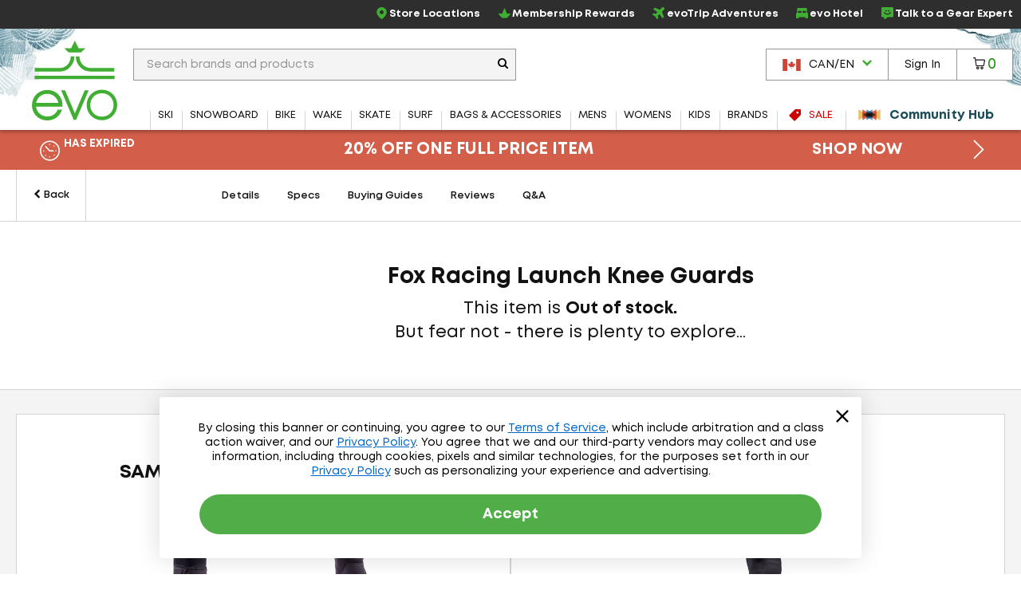

--- FILE ---
content_type: text/html; charset=utf-8
request_url: https://www.evo.com/en-ca/related-product/similar/8bba22d3-7c9e-45b0-a6ff-aaf53d5ad8ad?ProductId=247566
body_size: -994
content:

<div class="related-products js-related-products" data-cy="relatedProducts">
    <h3 class="related-product-title">Similar Items</h3>
    <div class="js-related-products-container related-products-container">
        <div id="related-products-row" class="related-product-row">
                
<div class="product-thumb js-product-thumb larger-image-product-thumb" data-productid="258600" data-cnstrc-item-id="258600" data-cnstrc-item-name="Fox Racing Enduro Pro Knee Guards" data-cnstrc-item-price="159.9500">
    <div class="product-thumb-details">
        <a href="/en-ca/body-armor/fox-racing-enduro-pro-knee-guards" class="product-thumb-link js-product-thumb-details-link" data-track="h-258600" data-unique-id="556088e3-46d3-4bb4-a299-ebb3496db3d0">
            <span class="product-thumb-image-wrapper js-product-thumb-link">
                <img src="https://images.evo.com/imgp/250/258600/1160657/fox-racing-enduro-pro-knee-guards-.jpg" class="product-thumb-image js-product-thumb-image" alt="Fox Racing Enduro Pro Knee Guards">
            </span>
            <span class="product-thumb-title">Fox Racing Enduro Pro Knee Guards</span>

            <div class="review-container review-component-CategorySnippet js-review-container" data-component="CategorySnippet" data-product-id="258600"></div>

            <span class="product-thumb-price">
                <span class="">
                    C$159.95
                </span>
            </span>

        </a>
        
        
    </div>

        <span class="compare-section" aria-hidden="true" role="presentation">
            <label for="compare-box-ece0d2f4-b5cc-4599-95aa-26034fe39926" class="compare-label" aria-hidden="true" title="Compare This Item Later">
                <input class="compare-cbx js-compare-cbx js-compare-product-556088e3-46d3-4bb4-a299-ebb3496db3d0" type="checkbox" tabindex="-1" value="556088e3-46d3-4bb4-a299-ebb3496db3d0" id="compare-box-ece0d2f4-b5cc-4599-95aa-26034fe39926"/>
                <a class="js-compare-link" data-compare-url="/en-ca/compare">View Selections</a>
                <span>Compare</span>
                <span class="compare-validation-message">
                    <em>Please select at least one more item to compare.</em>
                </span>
            </label>
        </span>
</div>
        </div>
        <a href="#pdp-related-packages" 
           id="related-product-anchor-link" 
           class="related-product-anchor-link hide">
            View More Packages <span class="icon-arrow-right-medium"></span>
        </a>
    </div>
</div>
<script type="text/javascript">

            window.dataLayerManager.pushImpressions([{"brand":"Fox Racing","category":"ALL/bike/protection/bodyarmor","name":"Fox Racing Enduro Pro Knee Guards","price":129.9500,"id":"258600","_uniqueId":"556088e3-46d3-4bb4-a299-ebb3496db3d0"}], 'Related Products - Similar', true);
        </script>

--- FILE ---
content_type: text/html; charset=utf-8
request_url: https://www.evo.com/en-ca/related-product/similar/8bba22d3-7c9e-45b0-a6ff-aaf53d5ad8ad?ProductId=247566
body_size: -1016
content:

<div class="related-products js-related-products" data-cy="relatedProducts">
    <h3 class="related-product-title">Similar Items</h3>
    <div class="js-related-products-container related-products-container">
        <div id="related-products-row" class="related-product-row">
                
<div class="product-thumb js-product-thumb larger-image-product-thumb" data-productid="258600" data-cnstrc-item-id="258600" data-cnstrc-item-name="Fox Racing Enduro Pro Knee Guards" data-cnstrc-item-price="159.9500">
    <div class="product-thumb-details">
        <a href="/en-ca/body-armor/fox-racing-enduro-pro-knee-guards" class="product-thumb-link js-product-thumb-details-link" data-track="h-258600" data-unique-id="556088e3-46d3-4bb4-a299-ebb3496db3d0">
            <span class="product-thumb-image-wrapper js-product-thumb-link">
                <img src="https://images.evo.com/imgp/250/258600/1160657/fox-racing-enduro-pro-knee-guards-.jpg" class="product-thumb-image js-product-thumb-image" alt="Fox Racing Enduro Pro Knee Guards">
            </span>
            <span class="product-thumb-title">Fox Racing Enduro Pro Knee Guards</span>

            <div class="review-container review-component-CategorySnippet js-review-container" data-component="CategorySnippet" data-product-id="258600"></div>

            <span class="product-thumb-price">
                <span class="">
                    C$159.95
                </span>
            </span>

        </a>
        
        
    </div>

        <span class="compare-section" aria-hidden="true" role="presentation">
            <label for="compare-box-7e7ee040-5529-420c-b3fb-1454f42be71b" class="compare-label" aria-hidden="true" title="Compare This Item Later">
                <input class="compare-cbx js-compare-cbx js-compare-product-556088e3-46d3-4bb4-a299-ebb3496db3d0" type="checkbox" tabindex="-1" value="556088e3-46d3-4bb4-a299-ebb3496db3d0" id="compare-box-7e7ee040-5529-420c-b3fb-1454f42be71b"/>
                <a class="js-compare-link" data-compare-url="/en-ca/compare">View Selections</a>
                <span>Compare</span>
                <span class="compare-validation-message">
                    <em>Please select at least one more item to compare.</em>
                </span>
            </label>
        </span>
</div>
        </div>
        <a href="#pdp-related-packages" 
           id="related-product-anchor-link" 
           class="related-product-anchor-link hide">
            View More Packages <span class="icon-arrow-right-medium"></span>
        </a>
    </div>
</div>
<script type="text/javascript">

            window.dataLayerManager.pushImpressions([{"brand":"Fox Racing","category":"ALL/bike/protection/bodyarmor","name":"Fox Racing Enduro Pro Knee Guards","price":129.9500,"id":"258600","_uniqueId":"556088e3-46d3-4bb4-a299-ebb3496db3d0"}], 'Related Products - Similar', true);
        </script>